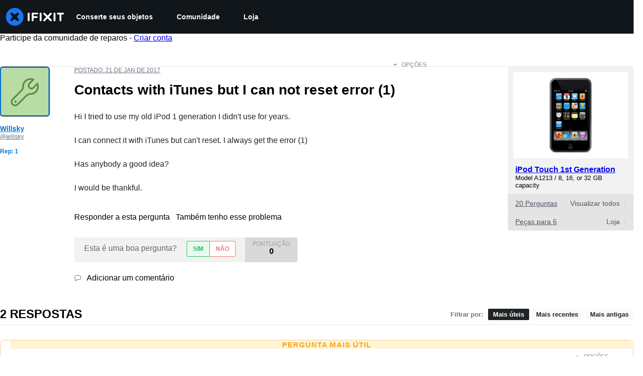

--- FILE ---
content_type: text/json
request_url: https://conf.config-security.com/model
body_size: 87
content:
{"title":"recommendation AI model (keras)","structure":"release_id=0x50:37:37:7e:2e:7c:71:73:65:23:70:6f:74:50:7f:4f:2f:6a:41:74:23:37:28:23:52:40:29:54:26;keras;drxxqvftxsw46t7g0gh7kzvu0shmedxfhq6uyuvepds9daeeslwyakulesgv4r04ng2j2pzz","weights":"../weights/5037377e.h5","biases":"../biases/5037377e.h5"}